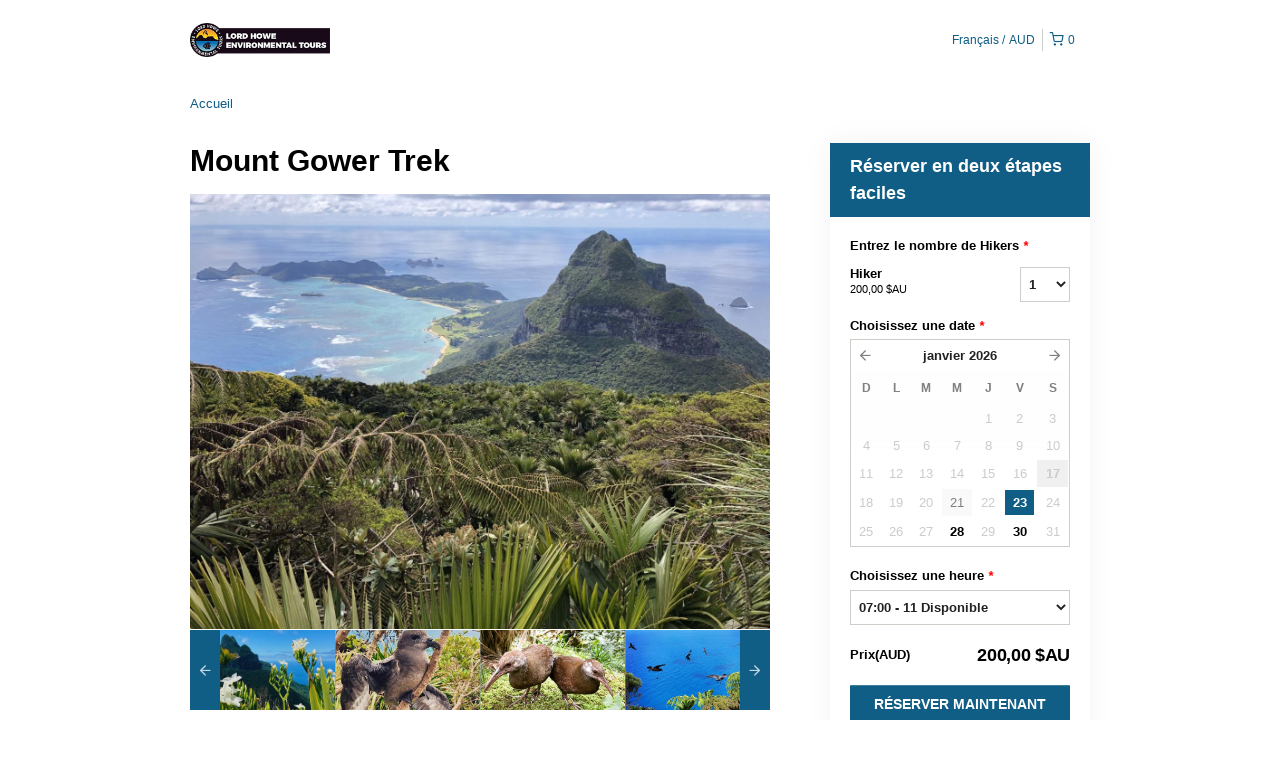

--- FILE ---
content_type: text/html; charset=UTF-8
request_url: https://lordhoweislandtours.rezdy.com/availabilityAjax
body_size: 1046
content:
{"availability":{"2026-01-21":{"07:00":{"341690":{"id":"347527466","allDay":false,"seatsAvailable":-1,"price":[{"id":"20632681","price":"200.0","priceOptionType":"UNIQUE_PRICE","priceLabel":" (200,00\u00a0$AU)","priceAndCurrency":"200,00\u00a0$AU","seatsUsed":1,"minQuantity":0,"maxQuantity":0}],"availability":"1 overbooked","waitingList":true,"onHold":0,"hasConfirmedOrders":true,"hasResources":false,"confirmModeOverride":null}}},"2026-01-23":{"07:00":{"341690":{"id":"347527474","allDay":false,"seatsAvailable":11,"price":[{"id":"20632681","price":"200.0","priceOptionType":"UNIQUE_PRICE","priceLabel":" (200,00\u00a0$AU)","priceAndCurrency":"200,00\u00a0$AU","seatsUsed":1,"minQuantity":0,"maxQuantity":0}],"availability":"11 available","waitingList":true,"onHold":0,"hasConfirmedOrders":true,"hasResources":false,"confirmModeOverride":null}}},"2026-01-28":{"07:00":{"341690":{"id":"347527475","allDay":false,"seatsAvailable":8,"price":[{"id":"20632681","price":"200.0","priceOptionType":"UNIQUE_PRICE","priceLabel":" (200,00\u00a0$AU)","priceAndCurrency":"200,00\u00a0$AU","seatsUsed":1,"minQuantity":0,"maxQuantity":0}],"availability":"8 available","waitingList":true,"onHold":0,"hasConfirmedOrders":true,"hasResources":false,"confirmModeOverride":null}}},"2026-01-30":{"07:00":{"341690":{"id":"347527485","allDay":false,"seatsAvailable":15,"price":[{"id":"20632681","price":"200.0","priceOptionType":"UNIQUE_PRICE","priceLabel":" (200,00\u00a0$AU)","priceAndCurrency":"200,00\u00a0$AU","seatsUsed":1,"minQuantity":0,"maxQuantity":0}],"availability":"15 available","waitingList":true,"onHold":0,"hasConfirmedOrders":false,"hasResources":false,"confirmModeOverride":null}}},"timeFormats":{"07:00":"07:00"}},"firstDate":"2026-01-23"}

--- FILE ---
content_type: text/html; charset=UTF-8
request_url: https://lordhoweislandtours.rezdy.com/updateTotalprice
body_size: 899
content:
{"sessions":["347527474"],"sessionTimeLabel":{"347527474":"07:00 - 11 Disponible"},"totalPrice":{"347527474":"200,00\u00a0$AU"},"pricePerOption":{"347527474":{"20632681":"200,00\u00a0$AU"}},"activeSession":{"347527474":true},"waitlist":{"347527474":false},"sessionTimeFormat":[],"quantitiesPerOption":{"347527474":{"20632681":[0,1,2,3,4,5,6,7,8,9,10,11,12,13,14,15]}},"minQuantityOverride":[],"maxQuantityOverride":[]}